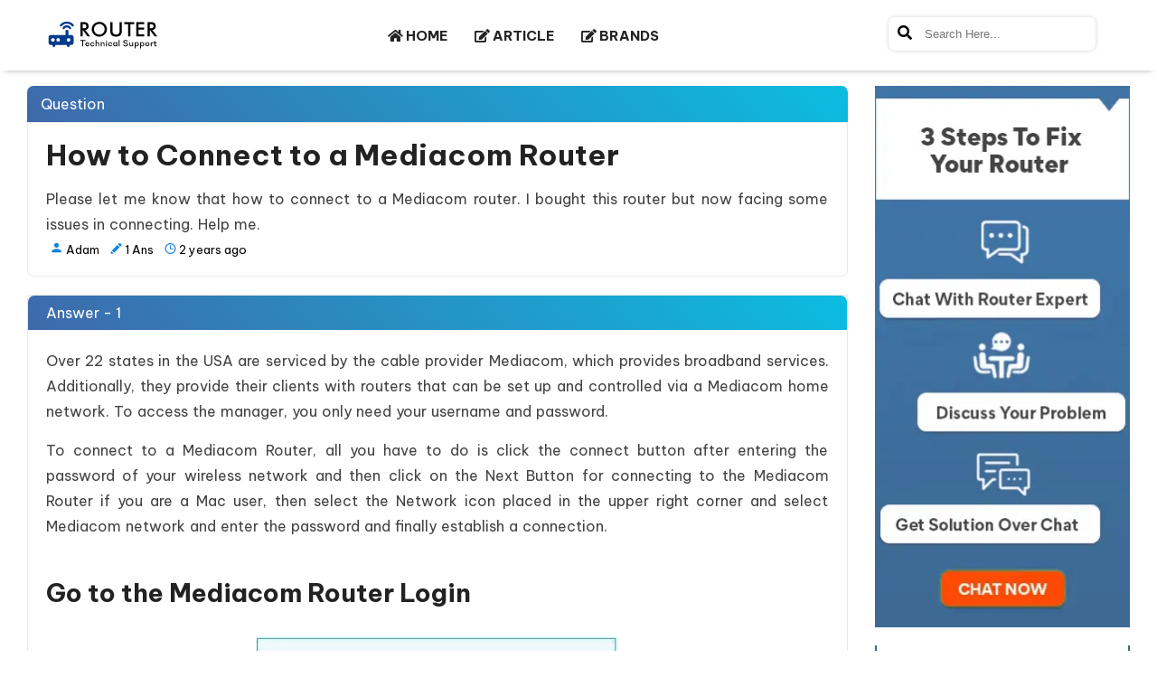

--- FILE ---
content_type: text/html; charset=UTF-8
request_url: https://www.routertechnicalsupport.com/how-to-connect-to-a-mediacom-router
body_size: 23068
content:
<!DOCTYPE html>
<html amp lang="en">
<head>
<meta charset="utf-8">
<meta name="viewport" content="width=device-width,initial-scale=1,minimum-scale=1">
<link rel="shortcut icon" href="https://www.routertechnicalsupport.com/public/images/fav.jpg">
<title>How to Connect to a Mediacom Router?</title>
<meta name="description" content="Please let me know that how to connect to a Mediacom router. I bought this router but now facing some issues in connecting. Help me....">
<meta name="keywords" content="Connect to a Mediacom Router" />
<link rel="canonical" href="https://www.routertechnicalsupport.com/how-to-connect-to-a-mediacom-router">
<link rel="amphtml" href="https://www.routertechnicalsupport.com/how-to-connect-to-a-mediacom-router">
<link rel="alternate" href="https://www.routertechnicalsupport.com/how-to-connect-to-a-mediacom-router" hreflang="en-us">
<meta name="google-site-verification" content="ABgfKH7s_44Zv-PI_71i6PEiPdSip82yoPsQhpat5cM">
<meta name="yandex-verification" content="7bc6bed9d88a793a">
<meta name="ROBOTS" content="INDEX, FOLLOW">
<META NAME="GOOGLEBOT" content="INDEX, FOLLOW">
<meta name="yahooSeeker" content="index, follow">
<meta name="msnbot" content="index, follow">
<meta property="og:locale" content="en_US">
<meta property="og:type" content="website">
<meta property="og:site_name" content="Router Technical Support">
<meta property="og:title" content="How to Connect to a Mediacom Router">
<meta property="og:description" content="Please let me know that how to connect to a Mediacom router. I bought this router but now facing some issues in connecting. Help me....">
<meta property="og:url" content="https://www.routertechnicalsupport.com/how-to-connect-to-a-mediacom-router">
<meta property="og:image" content="https://www.routertechnicalsupport.com/public/images/ogimg/router-common-problems.jpg">
<meta property="og:image:type" content="image/jpeg">
<meta property="og:image:alt" content="How to Connect to a Mediacom Router  | Router Technical Support">
<meta name="twitter:card" content="summary_large_image">
<meta name="twitter:site" content="@ForumRouter">
<meta name="twitter:creator" content="@ForumRouter">

<link rel="stylesheet" href="https://use.fontawesome.com/releases/v5.7.2/css/all.css">
<link href="https://fonts.googleapis.com/css2?family=Be+Vietnam+Pro:ital,wght@0,100;0,200;0,300;0,400;0,500;0,600;0,700;0,800;0,900;1,100;1,200;1,300;1,400;1,500;1,600;1,700;1,800;1,900&display=swap" rel="stylesheet">
<style amp-boilerplate>
 body{-webkit-animation:-amp-start 8s steps(1,end) 0s 1 normal both;-moz-animation:-amp-start 8s steps(1,end) 0s 1 normal both;-ms-animation:-amp-start 8s steps(1,end) 0s 1 normal both;animation:-amp-start 8s steps(1,end) 0s 1 normal both}@-webkit-keyframes -amp-start{from{visibility:hidden}to{visibility:visible}}@-moz-keyframes -amp-start{from{visibility:hidden}to{visibility:visible}}@-ms-keyframes -amp-start{from{visibility:hidden}to{visibility:visible}}@-o-keyframes -amp-start{from{visibility:hidden}to{visibility:visible}}@keyframes -amp-start{from{visibility:hidden}to{visibility:visible}}
</style>
<noscript>
 <style amp-boilerplate>
  body{-webkit-animation:none;-moz-animation:none;-ms-animation:none;animation:none}
 </style>
</noscript>
<style amp-custom>
@font-face { src: url("/public/fonts/Roboto/Roboto-Regular.ttf"); src: url("/public/fonts/Gabriela/Gabriela-Regular.ttf"); font-family: "Be Vietnam Pro",sans-serif; } * { margin: 0 auto; padding: 0; box-sizing: border-box } *, ::after, ::before { box-sizing: border-box } .container { max-width: 1250px; width: 100%; padding-left: 15px; padding-right: 15px; margin: auto } header { display: block } a, li, ul { list-style: none; text-decoration: none; margin: 0; padding: 0 } body { font-family:"Be Vietnam Pro",sans-serif; scroll-behavior: smooth } .clearfix { clear: both } .input-form { width: 100%; margin-bottom: 15px; border-radius: 5px; margin-top: 10px; padding: 10px; border: 1px solid #dcdcdc } .row { margin-right: -15px; margin-left: -15px; display: flex; flex-wrap: wrap } .ptb-60 { padding: 60px 0 } .pt-20 { padding-top: 20px } .pt-60 { padding-top: 60px } .mtb-40 { margin: 40px 0 } .mb-20 { margin-bottom: 20px } .mb-40 { margin-bottom: 40px } .mt-60 { margin-top: 60px } .fl { float: left } .fr { float: right } .col-10 { float: left; width: 8.333%; flex: 8.333%; padding: 15px } .col-20 { float: left; width: 20%; padding: 15px } .col-25 { float: left; width: 25%; padding: 15px } .col-50 { width: 50%; padding: 15px } .col-30 { width: 30%; float: left; padding: 15px } .col-33 { width: 33.3%; float: left; padding: 15px } .col-70 { width: 70%; float: left; padding: 15px } .col-75 { width: 75%; float: left; padding: 15px } .col-60 { width: 60%; float: left; padding: 15px } .col-68 { width: 68%; float: left; padding: 15px } .col-40 { width: 40%; float: left; padding: 15px } .col-32 { width: 32%; float: left; padding: 15px } .pt-40 { padding-top: 40px } .pb-40 { padding-bottom: 40px } .pt-30 { padding-top: 30px } .pb-30 { padding-bottom: 30px } .dte { font-size: 12px } @font-face { font-family: 'Material Icons'; font-style: normal; font-weight: 400; src: url(https://fonts.gstatic.com/s/materialicons/v48/flUhRq6tzZclQEJ-Vdg-IuiaDsNc.woff2) format('woff2') } .material-icons { font-family: 'Material Icons'; font-weight: 400; font-style: normal; font-size: 24px; line-height: 1; letter-spacing: normal; text-transform: none; display: inline-block; white-space: nowrap; word-wrap: normal; direction: ltr; -webkit-font-feature-settings: 'liga'; -webkit-font-smoothing: antialiased } .scrollToTop { color: #fff; font-size: 1.4em; box-shadow: var(--box-shadow-1); width: 40px; height: 40px; border-radius: 50%; border: none; background: linear-gradient(200deg, #ff1a1a, #000); z-index: 9999; bottom: 60px; right: 15px; position: fixed; line-height: 42px; text-align: center; cursor: pointer; padding-top: 4px; outline: 0 } 
   .content-right .ask_question_link { background: #3f69aa; text-align: center; padding: 10px; cursor: pointer; margin-bottom: 30px } 
   .content-right .ask_question_link a { font-size: 20px; color: #fff; margin-bottom: 20px } 
   .content-right .ask_question_link:hover { background-color: #bc2d21 } 
   .box { width: 60%; margin: 0 auto; background: rgba(255, 255, 255, .2); padding: 35px; border: 2px solid #fff; border-radius: 20px/50px; background-clip: padding-box; text-align: center } 
   .button { font-size: 1em; padding: 10px; color: #fff; border-radius: 20px/50px; text-decoration: none; cursor: pointer; transition: all .3s ease-out } 
   .overlay { position: fixed; top: 0; bottom: 0; left: 0; right: 0; background: rgba(0, 0, 0, .7); transition: opacity .5s; visibility: hidden; opacity: 0; z-index: 999; height: auto; border-radius: 10px } 
   .overlay:target { visibility: visible; opacity: 1 } 
   
.content-left { width: 75%; flex: 75% } .content-right { width: 25%; flex: 25% } 
.content-section { padding: 0px 0 20px; background-color: #fff; height: auto; padding-bottom: 0;} .content-inner {flex: 0 0 100%; max-width: 100%; margin-top:80px;} .content-left .content-left-block { background-color: #fff; padding: 15px; margin-bottom: 15px; border: 1px solid #e9e9e9; clear: both; position: relative } .content-left .content-left-block:last-child { margin-bottom: 0 } .question-nav { background-color: #fff; padding: 6px 15px; margin-bottom: 15px; border: 1px solid #e9e9e9 } .question-nav ul { margin: 0 } .question-nav ul li { display: inline-block; padding-right: 5px; font-size: 13px; letter-spacing: .4px } .question-nav ul li a { color: #bc2d21; cursor: pointer } .ques-des { font-size: 17px; line-height: 24px; word-spacing: 2px; text-align: justify } .answer-block-1, .answer-block-2, .answer-block-3, .answer-block-4 {border-radius:0 0 7px 7px; background-color: #fff; padding: 15px 20px; border: 1px solid #e9e9e9; margin-bottom: 20px } 
.answer-block-1 .col-100, .answer-block-2 .col-100 { max-width: 100%; flex: 100%; padding: 0 15px }
.question-sec h1 {color: #222;font-size: 32px;font-weight: 700;} 
.question-sec .ques-des {word-spacing: 1px;font-size: 16px;color: #000000BD;padding-top: 15px;text-align: justify;font-weight: 400;line-height: 1.79;}
.answer-block-1 .answer-detail-sec .col-100 .question-info{display: flex;justify-content: end;}
 .answer-detail-sec .col-50 { max-width: 50%; flex: 50%; padding: 0 15px } .answer-detail-sec .col-100 .question-info ul li { display: inline-block; font-size: 14px; padding: 5px 4px; color: #000 } .answer-detail-sec .col-100 .question-info ul li p { display: inline-block; font-size: 13px } .answer-detail-sec .col-100 .question-info ul li p a { color: #005ab1 } .share-reply-sec { float: right } .share-reply-sec .pop-btn { line-height: 1.2; margin-right: 8px; padding: 6px 10px; background: #3f69a9; border: none; outline: 0; border-radius: 5px; color: #fff } .share-reply-sec .answer-contact-btn { color: #fff; font-size: 16px } .share-reply-sec .answer-share-btn { padding: 6px 10px; font-size: 16px; border: 1px solid silver; color: #4a4c4c; margin-right: 9px; cursor: pointer } .share-reply-sec .answer-share-btn span { font-size: 18px } .share-reply-sec .answer-reply-btn { background-color: #A33100; color: #fff; padding: 6px 14px; font-size: 16px; cursor: pointer } .answer-block-2 { margin-bottom: 20px; padding: 0 } .answer-block-2 .answer-detail-sec {border-radius:7px 7px 0 0; padding: 5px 20px; background: linear-gradient(45deg, #3f69aa, #0bbde1); color: #fff } .answer-block-2 .answer-by { width: 50%; flex: 50%; padding: 4px 15px } .answer-block-2 .post-by-sec ul { margin-bottom: 0 } .answer-block-2 .post-by-sec ul li { display: inline-block } .answer-block-2 .post-by-sec ul li h2 { font-size: 16px } .answer-block-2 .post-by-sec ul li a { color: #fff; margin-left: 20px; font-size: 14px } .answer-block-2 .post-by-sec ul li amp-img { width: 40px; height: 40px; border-radius: 50%; margin-right: 15px; vertical-align: middle } .answer-time { text-align: right; width: 50%; flex: 50%; padding: 0 15px } .post-time-sec { font-size: 14px; margin-top: 5px;margin-bottom: 5px} .answer-block-2 .answer-sec {border-radius:0 0 7px 7px; padding: 20px; background-color: #fff }
.answer-block-2 .answer-sec .answer h2, .answer-block-2 .answer-sec .answer h3, .answer-block-2 .answer-sec .answer h4, .answer-block-2 .answer-sec .answer h5 {text-align: left;color: #222;padding: 15px 0px;padding-top: 20px;font-weight: 700;line-height: 1.79;}
.answer-block-2 .answer-sec .answer h2 {font-size: 28px;}
.answer-block-2 .answer-sec .answer h3 { font-size: 22px} 
.answer-block-2 .answer-sec .answer h4 { font-size: 20px;}
.answer-block-2 .answer-sec .answer h5 { font-size: 18px;}
.answer-block-2 .answer-sec .answer h6 { font-size: 16px;}
.answer-block-2 .answer-sec .answer p {margin-bottom:15px;word-spacing: 1px;font-size: 16px;color: #000000BD;text-align: justify;font-weight: 400;line-height:28px;}
.answer-block-2 .answer-sec .answer amp-img { margin: 8px auto 0; display: block; max-width: 492px }
.answer-block-2 .answer-sec .answer h5 { display: block; background: #ddd; padding: 15px; border-left: 5px solid red; margin: 2em auto; font-size: 90%; color: #000000; text-align: justify; line-height: 28px; font-weight: normal; } .answer-block-2 .answer-sec .answer h5 a { color: red; }
.answer-block-2 .answer-sec .answer ul, .answer-block-2 .answer-sec .answer ol {padding-left:15px;padding-top:10px;text-align:justify;}
.answer-block-2 .answer-sec .answer ul li, .answer-block-2 .answer-sec .answer ol li {list-style: disc;font-size: 15px;color: #000000BD;text-align: justify;font-weight: 400;line-height:30px;} 
.answer-block-2 .answer-sec .answer ol li {list-style-type: decimal;} .answer-sec .col-50 { max-width: 50%; flex: 50%; padding: 0 15px } .social-link-sec { margin-top: 0px; margin-bottom: 0px } .social-link-sec ul { list-style-type: none } .social-link-sec ul li { display: inline-block; width: 40px; padding: 10px } .social-link-sec ul li a { display: block; text-align: center } .social-link-sec ul li.share-icn span{ color: #333; } .social-link-sec ul li a amp-img { margin-bottom: -5px } .social-link-sec ul li a span { color: #fff; padding-left: 0px; font-size: 18px } .fb-icn { background-color: #3b5998; border-right: 3px solid #fff } .twitter-icn { background-color: #00aced; border-right: 3px solid #fff } .answer-sec .col-50 .ans-like-sec { margin-top: 20px; text-align: right } .answer-sec .col-50 .ans-like-sec .ans-like { border: 1px solid silver; display: inline-block; padding: 7px 10px } .ans-like-sec .ans-like ul { margin: 0 } .ans-like-sec .ans-like ul li { display: inline-block; padding: 0 5px } .ans-like-sec .ans-like ul li p { font-size: 17px; margin: 0 } .ans-like-sec{ text-align: right; } .ans-like-sec .ans-like{ display: inline-block; border: 1px solid #ccc; padding: 6px } .ans-like-sec label { background-color: #A33100; color: #fff; padding: 10px 30px; font-size: 15px; margin-left: 14px; cursor: pointer; display: inline-block; margin-bottom: .5rem } .ans-like-sec .ans-like ul li a { border-right: 1px solid silver; padding-right: 10px } .likeicon { position: relative } .answer-block-3 .post-sec h4 { font-size: 20px; line-height: 24px; color: #3f69aa; font-weight: 700; margin-bottom: 15px } 
.answer-block-3 form { margin-bottom: 15px } .answer-block-3 form textarea { width: 100%; height: 100px; padding: 10px 15px; font-size: 100%; margin: 0; overflow: auto; vertical-align: top; margin-bottom: 20px } 
.answer-block-3 form .post-btn { border-radius: 0; color: #fff; background-color: #A33100; border: none; cursor: pointer; font-size: 15px; padding: 8px 25px } .related-question { background-color: #fff; margin: 20px 0;border-radius:7px;box-shadow: 0px 1px 3px 1px #e9e9e9;} .related-question h4 {background: linear-gradient(45deg, #3f69aa, #0bbde1);color: #fff;font-size: 16px;text-transform: uppercase;padding: 10px 20px;word-spacing: 2px;letter-spacing: .5px;border-radius: 7px 7px 0 0;} .related-question .qst-list { flex: 0 0 100%; max-width: 100%; padding: 15px } .related-question .qst-list ul li { list-style-type: none } .related-question .qst-list ul li a { color: #3f69aa; display: block; padding: 10px 0; transition: all .2s ease-in-out; transition: all .5s } .related-question .qst-list ul li a:hover { padding-left: 7px; font-weight: 700; transition: all .5s } footer { background-color: #3f69aa; color: #fff; padding: 40px 0; height: auto; display: block;} .footer-section { height: auto; min-height: 0 } footer .headline { background-color: #fff; width: 50px; height: 2px; margin-bottom: 26px; margin-left: 0 } footer .col-25 { flex: 0 0 25%; max-width: 25% } footer .abt-inner p { font-size: 14px; word-spacing: 2px; line-height: 23px; text-align: justify } 
footer h2 {font-size: 24px;}
footer .review-inner .item .media { display: flex; align-items: flex-start; } 
footer .review-inner .item .media amp-img { margin-right: 16px; } 
footer .review-inner .item .media .media-body h3{display: block;font-size: 14px;padding-bottom: 0px;margin: 0px;}
footer .review-inner .item .media .media-body h4{display: block;font-size: 16px;font-weight: 700;margin: 5px 0px;}
footer .review-sec .amp-carousel-button { top: 80%; background-color: #152f58; outline: 0; height: 20px; width: 20px; z-index: 0; } 
footer .review-inner .item p {font-size: 14px;word-spacing: 2px;line-height: 19px;text-align: justify;padding: 10px;margin: 0px;} 
footer .review-inner .item i.by { color: #999; margin-top: 20px; position: absolute; font-size: 14px } 
footer .new-ltr-inner .form-group { margin-bottom: 1rem } footer .new-ltr-inner .form-group input { height: 44px; color: #222; outline: 0; font-size: 14px; border: 0; border-radius: 0; display: block; width: 100%; padding: .375rem .75rem; line-height: 1.5; background-color: #fff; background-clip: padding-box; transition: border-color .15s ease-in-out, box-shadow .15s ease-in-out } footer .new-ltr-inner form button { width: 100%; padding: 12px 0; border-radius: 0; text-transform: uppercase; font-size: 15px; border: 0; background-color: #bc2d21; transition: .5s; color: #fff; letter-spacing: .5px } footer .new-ltr-inner form button:hover { background-color: #333; color: #fff; transition: .5s } footer .usefull-links ul { list-style-type: none } footer .usefull-links ul li { list-style: none } footer .usefull-links ul li a { border-bottom: 1px #fff dotted; display: block; font-size: 14px; word-spacing: 2px; color: #fff; margin: 10px 0; padding-bottom: 10px; transition: .5s } footer .usefull-links ul li a:hover { color: #ff6c2c; transition: .5s } .copyright-section { background-color: #0a5296; height: 60px } .copyright-section .inner-copyright { width: 100%; flex: 100% } .copyright-section .inner-copyright .copy-left { width: 30%; flex: 30%; padding: 0 15px } .copyright-section .inner-copyright .copy-right { width: 70%; flex: 70%; padding: 0 15px } .copyright-section .inner-copyright .col-50 .social-links { margin-top: 15px } .copyright-section .inner-copyright .col-50 .social-links ul { margin: 0 } .copyright-section .inner-copyright .col-50 .social-links ul li { display: inline-block; padding: 0 3px } .copyright-section .inner-copyright .col-50 .social-links ul li a { color: #fff; height: 30px; width: 30px; display: block; text-align: center; line-height: 40px; position: relative } .soclinksico1 { background-color: #3b5998 } .soclinksico2 { background-color: #1dcaff } .soclinksico3 { background: #fff } .copyright p { margin-top: 25px; float: right; color: #fff } .copyright p a { color: #fff; transition: .5s } .copyright p a:hover { color: #ff6c2c; transition: .5s } .bcnumber { background: #000; text-align: center; position: fixed; top: 0; z-index: 99999999999; width: 100% } .bcnumber p { color: #fff; font-size: 24px; padding: 5px } .blink { animation: blink 1.5s linear infinite; font-weight: 700; letter-spacing: .6px } @-webkit-keyframes blink { 0% { opacity: 1 } 50% { opacity: 1 } 50.01% { opacity: 0 } 100% { opacity: 0 } } .bctel { font-size: 32px; font-weight: 700; padding: 0 5px } .bcnumdesk amp-img { margin-bottom: -8px } .star-img1, .star-img2 { border: 1px solid #b9b9b9; background: #fff; margin-bottom: 30px; width: 100% } .star-img1 amp-img { width: 100%; max-width: 163px; display: block; margin: 20px auto } .star-img2 amp-img { width: 100%; max-width: 196px; display: block; margin: 20px auto } 
 
  .content-right .right-block-sec {margin-bottom: 20px; height: auto ;box-shadow: 0 1px 2px #c9cccd;border-radius:0 0 7px 7px;} 
  .content-right .right-block-sec h4 {border-left:2px solid #3d6a96;border-right:2px solid #3d6a96; background-color: #fff; color: #3d6a96; font-size: 20px; /* text-transform: uppercase;*/ padding: 15px 12px; word-spacing: 2px; letter-spacing: .5px } 
  .content-right .right-block-sec .right-side-block { background-color: #fff; border: 1px solid #e9e9e9; padding: 10px 15px } 
  .right-point-sec {border-radius:0 0 7px 7px; background: #fff;} 
  .right-block-sec .point-block { border-top: 1px solid #b9b9b9; padding: 10px 15px } 
  .right-block-sec .point-block a { display: inline-block; font-size: 14px;font-weight:500;color:#4a4c4c; line-height: 22px; } 
  .right-block-sec .point-block a:hover { color: #3f69aa; } 
  .right-block-sec .point-block a span.re_que_date {font-family:system-ui;display:block;font-size:12px;color:#333;padding-top:7px;} 
  .right-block-sec .point-block a:hover span.re_que_date { color: #3f69aa; }
.right-block-sec .point-block ul{display:flex;justify-content:space-between;}
  .right-block-sec .point-block ul li{font-size: 14px;font-weight: 500;color: #4a4c4c;line-height: 22px;}
   /* Search Form Start Here */ .search-form{margin-bottom: 35px;} 
.search-form .input-group input{width: 80%;height: 45px;float: left;padding: 0px 15px;border-top-left-radius: 5px;border-bottom-left-radius: 5px;} .search-form .input-group button{width: 20%;height: 45px;padding: 0px 15px;background: #3f69ab;font-size: 18px;letter-spacing: 1px;color: #fff;border: 1px solid #3f69ab;transition: all 0.5s ease-in-out;border-top-right-radius: 5px;border-bottom-right-radius: 5px;} .search-form .input-group button:hover{cursor:pointer;background-color:#555;border:1px solid #555;transition:all 0.5s ease-in-out;} /* Search Form End Here */ .fix_you_printer{margin: 20px 10px;width: calc(100% - 20px);box-shadow: 0px 1px 3px 3px #6a6a6a;} .fix_you_printer amp-img{;max-width: 100%;display: block;margin:20px auto 0px;} /* testimonial-section start here */ .testimonial-section{width: calc(100% - 4px);text-align: center;margin: 30px 2px;box-shadow: 0px 0px 3px 1px #6a6a6a;} .testimonial-section h4{background: #fff;padding: 15px 0px 0px;color: #072035;font-size: 24px;} .testimonial-section amp-carousel{max-width: 100%;height: 270px;border-radius: 5px;background-color: #fff;text-align: center;opacity: 1;transform: translate3d(0px, 0px, 0px) scale3d(1, 1, 1) rotateX(0deg) rotateY(0deg) rotateZ(0deg) skew(0deg, 0deg);transform-style: preserve-3d;} .testimonial-section amp-carousel .item .review-sec{padding: 25px 10px;} .testimonial-section amp-carousel .item .review-sec .review-content .user-img{width: 60px;height: 60px;margin: 0px auto 20px;border: 2px solid #092136;border-radius: 50%;object-fit: cover} .testimonial-section amp-carousel .item .review-sec .review-content .user-name{color: #256449;font-size: 18px;padding-bottom: 10px;} .testimonial-section amp-carousel .item .review-sec .review-content .user-review{margin-top: 8px;margin-bottom: 20px;font-size: 15px;line-height: 26px;text-align: center;} .testimonial-section .amp-carousel-button{width: 25px;height: 25px;border-radius: 45px;background-color: #00966d7a;top: calc(50% - 22px); display: none;transition: all 1s ease-in-out;} .testimonial-section:hover .amp-carousel-button{background-color: #2b9569;display: block;transition: all 1s ease-in-out;cursor: pointer;} /* testimonial-section end here */ 

.other_footer .abt-inner p{color:#383838;padding:15px 0;}
.other_footer{background: linear-gradient(74deg, #dfebff, #c9f6ff);color:#000;padding: 40px 0;height: auto;}
.other_footer .abt-inner form .form-group{width:100%;display:flex;}
.other_footer .abt-inner form .form-group input{width:100%;padding: 15px;border: none;box-shadow: 0 0 3px #000;border-radius: 5px 0 0 5px;}
.other_footer .abt-inner form button{border:none;background: #3f69aa;color: #fff;box-shadow: 0 0 3px #000;padding:0 15px;}
.other_footer .usefull-links ul li a{color:#383838;}
.other_footer .latest_blog ul li a{font-weight:600;}
.other_footer .usefull-links h2{padding-bottom:15px;color: #3f69aa;}
.other_footer .page_links{padding:0 0 0 80px;}
.singupemailerror,.singupemailmsg{padding:1px 10px;margin-bottom:5px;margin-top:10px;border-radius:5px;}

/* Chat Box Start Here */
.chat_box_modal{color: #0b905e;border-radius: 4px;background: #fff;z-index: 9999;bottom: 120px;right: 5px;
position: fixed;text-align: center;cursor: pointer;padding: 13px 13px 5px;box-shadow: 0 1px 8px 2px rgba(0,0,0,.12);display: none;}
.chat_box_modal span{display: block;font-size: 15px;font-weight: bold;line-height: 20px;text-shadow: 1px 1px 3px #d9caca;position: relative;
padding-top: 5px;}
.chat_box_modal amp-img{margin-top: 7px;}
.chat_box_modal i{position: absolute;top: 4px;right: 4px;color:#f00;font-size: 12px;}
/* Chat Box End Here */

   .content-left .answer-head-detail{padding: 5px 30px;background: linear-gradient(45deg, #3f69aa, #0bbde1);color: #fff;border-radius:7px 7px 0 0;}
   .content-left .answer-head-detail .col-50{padding:5px 0px;}
   
   .answer-block-2 .answer-sec .answer .author_dtl{display: flex;justify-content: end;margin-top:15px;}
   .answer-block-2 .answer-sec .answer .author_dtl ul{display: flex;list-style: none;font-weight: 700;list-style:none;}
   .answer-block-2 .answer-sec .answer .author_dtl ul li{font-size: 13px;list-style: none;display:flex;font-family:system-ui;font-style:italic;}

   /* relater question start here */
   .related-blog{background-color: #fff;margin: 20px 0;box-shadow: 0px 1px 3px 1px #e9e9e9;border-radius:7px;}
   .related-blog .blog-list{flex:0 0 100%;max-width:100%;padding:15px;}
   .related-blog .blog-list .col-50{padding:0 15px;}
   .related-blog .blog-list .col-50 amp-img{border-radius:7px;box-shadow:0px 8px 16px -8px rgba(0,0,0,0.30),0px 13px 27px -5px rgba(50,50,93,0.25);}
   .related-blog .blog-list a{text-decoration: none;line-height: 23px;margin-bottom: 10px;color: #3f69aa;font-size:14px;font-weight: 500;}
   .related-blog h4{background: linear-gradient(45deg, #3f69aa, #0bbde1);color: #fff;font-size: 16px;text-transform: uppercase;padding: 10px 20px;word-spacing: 2px;letter-spacing: .5px;border-radius: 7px 7px 0 0;}
   .related-blog .blog-list span{font-size:13px;font-style:italic;}
   /* relater question end here */

@media(min-width:992px){ .mobile-btn{display: none;} 
.mobile-logo{display: none;} 
header{width:100%;height:auto;padding:14px 0; background-color:#fff;position:fixed;top:0px;z-index: 999;box-shadow: 0 6px 6px -6px #ababab;}
header .logo{width:15%;float:left;padding:5px 0 0;display:flex;justify-content:center}
header .navigation{width:60%;float:left;display:flex;justify-content:center}
header .login{width:25%;float:right;display:flex;align-items:center}
.login .search_dtl{margin-top:4px;padding:6px 6px 6px 15px;border-radius:10px;outline:0;border:1px solid #e9e9e9;box-shadow:0 0 5px #e9e9e9}
.login .search_dtl input,.phone-navigation .search_dtl input{border:none;height:25px;width:auto;padding:6px 10px}
.login .search_dtl input:focus-visible{outline:0;border:none}
.login .search_dtl{padding:6px 10px;border-radius:8px;outline:0;border:1px solid #e9e9e9;box-shadow:0 0 5px #e9e9e9}
.login .search_dtl input:focus-visible{outline:0;border:none}
header .navigation>ul{list-style-type: none;padding:0px;float:right;} 
header .navigation>ul>li{display: inline-block;padding:8px 0px;border-bottom: 3px solid #fff;transition:all 0.5s ease-in-out;margin: 0px 8px;}
header .navigation>ul>li>a{display:block;color:#232323;font-size:15px;font-weight:700;padding:8px 5px 4px;transition:all 0.5s ease-in-out;} 
header .navigation>ul>li>a i.nav-first-icon{font-size: 14px;padding-right: 3px;} 
header .navigation>ul>li:hover{padding:8px 0px;transition:all 0.5s ease-in-out;border-bottom: 3px solid #3f69aa;} 
header .navigation>ul>li:hover a{color:#3f69aa;transition:all 0.5s ease-in-out;} 
/* header .navigation>ul:first-child>li:last-child{color:#fff;background:#3f69aa;padding:8px 6px;border-bottom: 3px solid #3f69aa;} 
header .navigation>ul:first-child>li:last-child a{color:#fff;} 
header .navigation>ul:first-child>li:last-child:hover{background-color: #555;border-bottom:3px solid #555;} */
 /*.arrow-down {position: relative;}*/ header .navigation>ul>li .dropdown {position: absolute;background: #fff;box-shadow: 0 2px 7px rgba(0,0,0,.15);transform: translateY(30px);transition: all .3s;opacity: 0;visibility: hidden;width:202px;top: 60px;padding:0px;border-bottom-right-radius: 4px;border-bottom-left-radius: 4px;z-index: 9;height: 387px;overflow: auto;} header .navigation>ul>li .dropdown li{display: block;color: #fff;padding:12px 15px;border-bottom: 1px solid rgba(0,0,0,.04);} header .navigation>ul>li .dropdown li a{color: #333;font-size: 13px;} header .navigation>ul>li .dropdown li a span{background:#ed7c22;padding:2px 5px 2px 4px;text-align:center;font-size: 11px;color: #fff;float: right;border-radius: 3px;margin-top: 1px;} header .navigation>ul>li:hover .dropdown {transform: translateY(0);opacity: 1;visibility: visible;} header .navigation>ul>li .dropdown li:hover{background-color:#3f69aa;cursor: pointer;color: #fff;} header .navigation>ul>li .dropdown li:hover a{color: #fff;} .navigation .services-me{position: absolute;background: #fff;box-shadow: 0 2px 7px rgba(0,0,0,.15);transform: translateY(30px);transition: all .3s;opacity: 0;visibility: hidden;width:180px;top: 45px;padding:0px;border-bottom-right-radius: 4px;border-bottom-left-radius: 4px;} .navigation ul li .services-me li{display: block;color: #333;padding:12px 15px;border-bottom: 1px solid rgba(0,0,0,.04);} .navigation ul li .services-me li a{color: #333;font-size: 13px;} .navigation ul li:hover .services-me{transform: translateY(0);opacity: 1;visibility: visible;} .navigation .services-me li:hover{background-color:#3f69aa;cursor: pointer;color: #fff;} .navigation .services-me li:hover a{color: #fff;} }
 @media(max-width:1200px){.bcnumber p{font-size:21px}.chk:checked~.call-details{transform:translateX(76%)}.content-right h2{padding:15px 10px;font-size:16px}}
 @media(max-width:1024px){.bctel{font-size:32px}.chk:checked~.call-details{transform:translateX(73%)}} 
 @media(max-width:991px){.content-section{margin-top: 0px;}header{display:none}.mobile-btn{position:absolute;right:10px;top:10px;padding:3px 6px;display:block;border-radius:5px;cursor:pointer;background:no-repeat;border:none}.mobile-logo{background:#3f69aa;height:50px;border-bottom:1px solid #bbb;display:block}amp-sidebar[side]{width:260px}.phone-navigation{padding:0;background:#3f69aa}.phone-navigation ul li a{display:block;text-transform:uppercase;color:#fff;padding:10px 20px;font-size:14px}.phone-navigation ul li .service-dropdown{height:0;overflow:hidden}.phone-navigation ul li:hover .service-dropdown{overflow:auto;width:100%;height:auto}.phone-navigation ul li:hover .service-dropdown li a{font-size:12px}.phone-logo{padding:8px}.phone-logo amp-img{width:174px;height:50px;display:block}.mobile-logo amp-img{margin-left:10px;margin-top:10px}.phone-navigation ul li{padding:0;border-bottom:1px solid #fff}.phone-navigation ul li:hover{background-color:#3f69aa}.amp-close-image{position:absolute;top:10px;right:20px;z-index:9}.bar-1,.bar-2,.bar-3{height:3px;width:23px;background:#fff;display:block;margin-bottom:5px}.bar-1{margin-top:2px}.bar-3{width:16px;margin-left:0}.tel-num{text-align:center;margin-bottom:10px}.tel-num .search input{width:70%;border-right:0px;background:0 0;color:#000;border-color:#fff;border-radius:50px 0 0 50px;margin-right:-6px;padding:12.5px 12px}.tel-num .input-form{margin-bottom:15px;margin-top:10px;border:1px solid #dcdcdc}.tel-num .search input::placeholder{color:#fff}.search span{border-color:#fff;border-radius:0 50px 50px 0;padding:12px;padding-top:10px;border:1px solid #fff;border-left:none}.search span button{color:#fff;border:none;background:0 0;padding-top:30px}.search span button .material-icons{font-size:24px;vertical-align:middle;margin-top:-5px}.content-left{width:100%;flex:100%}.content-right{width:100%;flex:100%}.popup{width:80%;margin:30px auto}footer .col-25{flex:0 0 50%;max-width:50%}amp-carousel{height:200px}footer .review-sec .amp-carousel-button{top:65%}.bcnumber p{font-size:15px}.bctel{font-size:23px}.chk:checked~.call-details{transform:translateX(70%)}.content-right h2{padding:15px 10px;font-size:16px}.social-link-sec ul li{width:150px}}
 @media(min-width:768px){.bcnummob{display:none}}
 @media(max-width:768px){.chk:checked~.call-details{transform:translateX(55%)}.related-blog .blog-list .col-50{max-width: 100%;flex: 100%;padding:0;}}
 @media screen and (max-width:767px){.banner-sec{height:220px}.banner-text h1{font-size:24px}.pop_inner .popup_left{display:none}.pop_inner .popup_right{width:100%}.box{width:70%}.popup{width:95%;margin:30px auto}.pop_inner .popup_right{width:100%}.copyright-section{height:auto}.copyright-section .inner-copyright .copy-left{width:100%;flex:100%;text-align:center}.copyright-section .inner-copyright .copy-right{width:100%;flex:100%;text-align:center}.copyright-section .inner-copyright .copy-right p{text-align:center;margin-top:10px;margin-bottom:10px;float:none}.bcnumdesk{display:none}.blink{font-size:15px;font-weight:400}.bcnumber p{font-size:16px;padding:5px 5px 0;text-align:center}.bcnumber .bctxt{padding-top:0;padding-bottom:5px}.call-details{max-width:100%;width:90%;height:auto;padding:20px 10px}.call-txt-sec{width:100%;height:auto}.call-txt-sec h2{font-size:24px;padding-bottom:5px;line-height:30px}.call-txt-sec p{font-size:15px;line-height:35px}.chk:checked~.call-details{transform:translateX(55%)}.transf-arrow{top:135px;top:135px;width:30px;height:30px;left:-20px;font-size:28px}.transf-arrow amp-img{width:15px;height:15px}.content-left .content-left-block .c-question{max-width:100%;flex:100%}.content-left .content-left-block .c-image{display:none}.content-left .content-left-block .c-answer{display:none}.content-left .content-left-block .c-problem{display:none}.content-left .mobile-view-user{display:block;padding:10px 15px 0;max-width:100%;flex:100%}.content-left .mobile-view-user ul li{display:inline-block;font-size:12px;padding-right:8px}.content-left .mobile-view-user ul li p{display:inline-block}.content-left .mobile-view-user .mob-ico amp-img{margin-right:3px}.content-left .mobile-view-user ul li p a{color:#bc2d21}.content-left .mobile-view-user .rfviews{display:none}.content-left .mobile-view-user .mob-ico a{color:#bc2d21}.answer h2,.answer h3,.answer h4,.answer h5{line-height:28px}
.answer-block-1 .answer-detail-sec .col-50{max-width:100%;flex:100%}.answer-block-1 .answer-detail-sec .col-100 .question-info ul li{font-size:11px;padding:0 2px}.answer-block-1 .answer-detail-sec .col-100 .question-info ul li p{font-size:12px}.answer-block-1 .share-reply-sec{margin-top:10px}.answer-block-1 .share-reply-sec .pop-btn{padding:6px}.answer-block-1 .share-reply-sec .answer-contact-btn{font-size:13px}.answer-block-1 .share-reply-sec .answer-share-btn{padding:6px 3px;font-size:13px}.answer-block-1 .share-reply-sec .answer-reply-btn{padding:6px;font-size:13px}.answer-sec .col-50 .ans-like-sec{text-align:left}.answer-block-2 .answer-sec .social-link-sec{max-width:100%;flex:100%}.answer-block-2 .answer-sec .ans-like-reply-sec{max-width:100%;flex:100%}
} 

.tags-sec {padding: 15px;background: #fff;margin-bottom: 20px;border: 1px solid #dfdfdf;border-radius: 2px;}
.tags-sec p{border-bottom: 1px solid #d1d8e6;padding-bottom: 15px;margin-bottom: 10px;font-weight: bold;font-size: 22px;}
.tags-sec ul li {display: inline-block;margin-top: 10px;padding: 8px;color: #333;background: #e4eaf7;
   border-radius: 3px;font-size: 14px;position: relative;margin-left: 8px;}
.tags-sec ul li:first-child{margin-left: 0px;}
.tags-sec ul li:hover{background: #00a960;color: #ffffff;cursor: pointer;}

@media screen and (max-width:576px){
            footer .col-40,footer .col-30{width:100%;}
        .other_footer .page_links{padding-left:0;}
        .scrollToTop{bottom:85px} .popup_social_link a{font-size:13px} .pop_up_form .pop_sign_input{width:95%} .pop_up_form h3{font-size:14px;color:#00a4e3} .pop_up_form .pop_log_input{width:100%} .pop_up_form .pop_sign_input{padding:0} .pop_up_form .popup_log_btn{padding:5px 20px} .pop_up_form .popup_sign_btn{padding:5px 20px} .pop_up_form .pop_sign_input input{height:calc(2.25rem + 2px)} p.pop_login_disc,p.pop_signup_disc{line-height:21px;font-size:12px} .pop_up_form .check_box input{width:15px} .pop_up_form .check_box label{padding-top:5px} .popup{width:80%;margin:30px auto} .answer h2,.answer h3,.answer h4,.answer h5{line-height:24px} .content-section{padding-top:0;background-color: #fff;}
.answer-block-2 .answer-detail-sec{max-width:100%;flex:100%} .answer-block-2 .answer-detail-sec .answer-by{max-width:50%;flex:50%} .answer-time{text-align:left;margin-bottom:10px} 
.answer-block-2 .answer-sec .answer h2{font-size: 21px;text-align: left;line-height: 1.6;padding:0;margin-bottom:15px;} 
.answer-block-2 .answer-sec .answer h3{font-size: 22px;text-align: left;line-height: 1.6;}
.answer-block-2 .answer-sec .answer p{font-size: 15px;line-height: 1.6;}
.answer-block-2 .answer-sec .answer ul li, .answer-block-2 .answer-sec .answer ol li {font-size: 14px;line-height: 1.6;} 
.answer-block-2 .answer-sec .answer h4{text-align: left;line-height: 1.6;} .answer-block-2 .answer-sec .answer amp-img{max-width:100%} .answer-block-3 .post-sec h4{font-size:16px} .related-question h4{font-size:20px} footer .col-25{flex:0 0 100%;max-width:100%} amp-carousel{height:200px} footer .review-sec .amp-carousel-button{top:65%}

 /* Mohd Wasim */ .question-nav{display: none;} .fix_you_printer, .testimonial-section, .fix_you_printer amp-img{display: none;}
.question-sec h1{text-align: left;line-height: 1.2;font-size:21px;margin-top:10px;}
.question-sec .ques-des{font-size: 15px;line-height: 1.6;}
.answer-block-1 .answer-detail-sec .col-100 .question-info{margin-top:10px;}
.content-left, .content-right{padding: 15px 0px;} .answer-block-1{background-color:#fff;padding:0px 15px 15px;border: none;margin-bottom: 15px;box-shadow: 0px 1px 3px 1px #e9e9e9;} .answer-block-2{background-color:#fff;padding:0px 0px 20px;border:none;box-shadow: 0px 1px 3px 1px #e9e9e9;} .answer-block-2 .answer-sec .answer{padding: 0px 15px;} .answer-block-2 .answer-sec .answer .social-link-sec {width: auto;padding: 10px;} .answer-block-2 .answer-sec .answer .social-link-sec .twitter-icn ul li{width: auto;padding: 10px;} .answer-block-1 .col-100, .answer-block-2 .col-100{max-width:100%;flex:100%;padding:0px 15px;} .answer-block-2 .answer-by, .answer-block-2 .answer-time{width: 50%;flex: 50%;} .answer-block-2 .post-by-sec ul li:last-child amp-img{display: none;} .answer-block-2 .post-by-sec ul li h2 {font-size: 14px;padding-bottom: 0px;line-height: 30px;} .post-time-sec{margin-top: 5px;text-align: right;} .row_none_phone{display: contents;} .answer-block-2 .answer-sec .social-link-sec{width: 30%;margin-bottom: 0px;margin-top: 0px;padding-bottom: 0px;padding: 15px;} .answer-block-2 .answer-sec .col-60{width: 70%;padding: 15px;text-align: right;} .social-link-sec ul li{width: 32px;border-right: none;padding:5px 7px;} .social-link-sec ul li.share-icn{display: inline-block;} .social-link-sec ul li.share-icn span{color: #333;font-size: 20px;} .answer-block-2 .social-link-sec ul li a span{padding-left: 0px;} .answer-block-2 .answer-sec{background-color:#fff;padding:0px 0px 20px;margin-top:10px;} .answer-block-2 .post-by-sec ul li a{margin-left: 0px;} .answer-block-1 .answer-detail-sec .col-50{max-width:100%;flex:100%;padding: 0px 15px;} .answer-block-1 .answer-detail-sec .col-100 .question-info ul li{font-size:11px;padding:0 2px} .answer-block-1 .answer-detail-sec .col-100 .question-info ul li p{font-size:12px} .answer-block-1 .share-reply-sec{margin-top:10px;float:left;width: 100%;display: inline-block;} .answer-block-1 .share-reply-sec .pop-btn{padding:6px} .answer-block-1 .share-reply-sec .answer-contact-btn{font-size:13px} .answer-block-1 .share-reply-sec .answer-share-btn{padding:5px 3px;font-size:13px} .answer-block-1 .share-reply-sec .answer-reply-btn{padding:6px;font-size:13px} .answer-detail-sec .share-reply-sec button {padding: 7px 10px;} .answer-detail-sec .share-reply-sec a {float: right;line-height: 14px;margin-right: 0px;} .answer-detail-sec .share-reply-sec label{float: right;margin-right: 10px;padding: 7px 14px;} .related-question .qst-list{padding:10px 15px;} .related-question .qst-list ul li{border-bottom: 1px solid #ccc;} .related-question .qst-list ul li:last-child{border-bottom: none;} .related-question .qst-list ul li a {padding-bottom:10px;padding:13px 0px;text-align: left;} .answer-block-2 .answer-sec .col-60 .ans-like-sec{display: inline-block;} .answer-block-2 .answer-sec .col-60 .ans-like-sec .ans-like{border: 1px solid silver;display: inline-block;padding: 4px 10px;} .ans-like-sec label{margin: 0px 4px;padding: 7px 13px;font-size: 15px;} .search-form, .right-point-sec{padding: 15px;} 
.content-right .ask_question_link, .star-img1, .star-img2{width: calc(100% - 30px);} .right-block-sec .point-block{padding: 10px 0px;} /* Mohd Wasim */ 
.chat_box_modal{display: block;}

.related-blog .blog-list{padding:5px 15px;}
.related-blog .blog-list .col-50 .row{margin:0;}
.related-blog .blog-list .col-50 .row .col-40,.related-blog .blog-list .col-50 .row .col-60{padding:10px;}
.related-blog .blog-list a{line-height:20px;margin-bottom:0px;font-size:14px;}

.content-inner{margin-top:0px;}
.content-left, .content-right{padding:15px;}
.login .search_dtl{padding:5px 20px;}
.login .search_dtl i{color:#fff;margin-right:5px;}
.login .search_dtl input{width:195px;padding: 7px 10px;border-radius: 5px;outline: none;border: none;}
footer .col-40,footer .col-30{width:100%;}
.other_footer .page_links{padding-left:0;}
} 
@media screen and (max-width:480px){.answer-block-2 .answer-sec .col-50{max-width:100%;flex:100%}.answer-block-2 .social-link-sec ul li a span{font-size:14px}.answer-block-2 .answer-sec .col-50 .ans-like-sec{margin-top:0;text-align:left}}.lbl-close{position:absolute;right:0;background:#d81313;color:#fff;padding:3px;cursor:pointer;border-radius:50%;height:15px;width:15px;text-align:center}.arrow-down{position:relative}.arrow-down:after{content:'';background-size:12px 12px;height:12px;position:absolute;width:12px;background-repeat:no-repeat;top:28px;right:6px}.call-details{background:#fff;width:600px;max-width:600px;height:auto;position:fixed;top:20%;right:25%;z-index:-1;transition:1s all .3s;border:4px solid #3b5998;opacity:0;border-radius:5px;box-shadow:0 2px 4px #ccc;animation:delay 0s 5s forwards}@keyframes delay{to{opacity:1;z-index:99}}.chk{display:none}.chk:checked~.call-details{transform:translateX(100%);background:red;top:30%;right:0}.transf-arrow{position:absolute;top:105px;left:-30px;width:40px;height:40px;background:#fff;line-height:33px;text-align:center;font-size:40px;box-shadow:0 0 5px 5px #d8d4d4;border-radius:50%;cursor:pointer}.transf-arrow amp-img{width:20px;height:20px}.call-txt-sec{width:100%;float:left;background:#fff;height:auto}.text-inner{text-align:center;padding:20px 0}.text-inner h3{text-align:center;font-size:42px;font-weight:700;color:#000}.text-inner h4{font-size:30px;margin-top:10px;font-weight:700;color:#2070bc}.text-inner p{display:block;vertical-align:middle;padding-top:0}.text-inner p .span1{font-size:24px;color:#2070bc;display:inline-block;margin-right:10px;font-weight:700}.text-inner p .span2{font-size:36px;margin-top:10px;display:inline-block;font-weight:700;color:#000;margin-bottom:12px;vertical-align:middle}.text-inner p .span3{font-size:14px;color:#fff;background:red;border-radius:20px;padding:4px 10px;vertical-align:middle;display:inline-block;margin-left:10px;margin-bottom:5px}.text-inner amp-img{display:inline-block;vertical-align:middle;margin:0 10px;margin-top:7px}
@media(max-width:991px){.call-details{right:15%}}
@media(max-width:850px){.call-details{right:10%}}
@media(max-width:767px){.call-details{width:400px;right:15%}.text-inner h3{font-size:33px}.text-inner h4{font-size:30px}.text-inner p .span2{font-size:30px}}
@media(max-width:576px){.call-details{width:85%;right:5%}.text-inner h3{font-size:28px}.text-inner h4{font-size:24px}.scrollToTop{display: none;}}.singupemailerror{background:#ff0909db;padding:5px;margin-bottom:5px}.error-post,.popsuccess,.singupemailerror,.singupemailmsg{-webkit-animation:seconds 1s forwards;-webkit-animation-iteration-count:1;-webkit-animation-delay:5s;animation:seconds 1s forwards;animation-iteration-count:1;animation-delay:5s;position:relative}.singupemailerror p,.singupemailmsg p{color:#fff;font-size:14px}.singupemailmsg{background:green;padding:5px;margin-bottom:5px}.popsuccess p{color:green;font-size:14px}.answer-time .post-time-sec form{display:inline-flex;margin-right:20px}.answer-time .post-time-sec button{padding:0;background:0 0;border:none;font-size:16px;cursor:pointer}.answer-time .post-time-sec button amp-img{vertical-align:middle}amp-img.deactive{display:none}
@media (max-width:576px){.answer-time .post-time-sec form{margin-right:0}}.ytvid{width:60%;margin:auto}
@media(max-width:767px){.ytvid{width:100%}}amp-iframe{max-width:700px} .desk_none{display: none;}
@media (max-width: 576px){ .phone_none{display: none;} .desk_none{display: block;} }
.chat_strip_sec{display: none}
@media (max-width: 576px){
  .chat_strip_sec{display: block;position: fixed;top:0px;left:0px;background:#000;color:#fff;width: 100%;text-align: center;font-size: 14px;font-weight: bold;letter-spacing: 0.5px;} 
 .chat_strip_sec a{color: #fff;padding: 10px 0px;display: block;cursor: pointer;}
 .chat_strip_sec a span {animation: blink 1.5s linear infinite;font-weight: bold;letter-spacing: .6px;color: yellow;font-size: 16px;} 
 .chat_strip_sec a span i{font-size: 16px;}
 @-webkit-keyframes blink{ 0%{opacity:1;} 50%{opacity:1;} 50.01%{opacity:0;} 100%{opacity:0;} }
 .related-blog .blog-list .col-25{width:500%;}
}

.answer-block-2 .answer-sec .fix_chat1{display: inline-flex;float: left;margin-right: 20px;margin-bottom: 5px;}
.fix_chat3{margin-bottom: 20px;}
.answer-block-2 .answer-sec .fix_chat2{margin-bottom: 10px;}
.answer-block-2 .answer-sec .fix_chat2 amp-img{max-width: 850px;}
.answer-block-2 .answer-sec .fix_chat1 .phone-show, .content-right .phone-show{display: none;}
.answer-block-2 .answer-sec .fix_chat1 amp-img{display: block;width: 300px;margin: 0px;}
.fix_chat3 amp-img{max-width: 340px;}

@media(max-width:991px){
.answer-block-2 .answer-sec .fix_chat2{display: none;}
}
@media(max-width:480px){
.answer-block-2 .answer-sec .fix_chat1{display: block;float: none;margin-right: 0px;margin-bottom: 20px;}
.answer-block-2 .answer-sec .fix_chat1 .phone-show, .content-right .phone-show{display: block;max-width: 320px;width: 100%;margin: 0 auto;}
.answer-block-2 .answer-sec .fix_chat1 .phone-hide, .content-right .phone-hide{display: none;}
.related-blog .blog-list .col-25{width:100%;}
}


</style>
<script async src="https://cdn.ampproject.org/v0.js"></script>
<script async custom-element="amp-carousel" src="https://cdn.ampproject.org/v0/amp-carousel-0.1.js"></script>
<script async custom-element="amp-sidebar" src="https://cdn.ampproject.org/v0/amp-sidebar-0.1.js"></script>
<script async custom-element="amp-selector" src="https://cdn.ampproject.org/v0/amp-selector-0.1.js"></script>
<script async custom-element="amp-form" src="https://cdn.ampproject.org/v0/amp-form-0.1.js"></script>
<script async custom-element="amp-animation" src="https://cdn.ampproject.org/v0/amp-animation-0.1.js"></script>
<script async custom-element="amp-position-observer" src="https://cdn.ampproject.org/v0/amp-position-observer-0.1.js"></script>
<script async custom-element="amp-youtube" src="https://cdn.ampproject.org/v0/amp-youtube-0.1.js"></script>
<script async custom-element="amp-iframe" src="https://cdn.ampproject.org/v0/amp-iframe-0.1.js"></script>
<script async custom-element="amp-ad" src="https://cdn.ampproject.org/v0/amp-ad-0.1.js"></script>
<script async custom-element="amp-analytics" src="https://cdn.ampproject.org/v0/amp-analytics-0.1.js"></script>
<script src="//code.jivosite.com/widget/6wGguRLAXj" async></script>
</head>
<body>
<amp-analytics type="gtag" data-credentials="include"><script type="application/json">
{
  "vars" : {
    "gtag_id": "G-FWJKYDLMPB",
    "config" : {
      "G-FWJKYDLMPB": { "groups": "default" }
    }
  }
}
</script></amp-analytics>


<!-- top scroll btn -->
<span class="target">
   <a class="target-anchor" id="top"></a>
   <amp-position-observer
      on="enter:hideAnim.start; exit:showAnim.start"
      layout="nodisplay">
   </amp-position-observer>
</span>
<button id="scrollToTopButton" on="tap:top.scrollTo(duration=500)" class="scrollToTop">
   <amp-img src="https://www.routertechnicalsupport.com/public/images/back-arrow.svg" width="20" height="22"></amp-img>
</button>
<amp-animation id="showAnim" layout="nodisplay">
  <script type="application/json">
      {
        "duration": "300ms",
        "fill": "both",
        "iterations": "1",
        "direction": "alternate",
        "animations": [
          {
            "selector": "#scrollToTopButton",
            "keyframes": [
              { "opacity": "1", "visibility": "visible" }
            ]
          }
        ]
      }
  </script>
</amp-animation>
<!-- ... and the second one is for adding the button.-->
<amp-animation id="hideAnim" layout="nodisplay">
   <script type="application/json">
      {
        "duration": "200ms",
        "fill": "both",
        "iterations": "1",
        "direction": "alternate",
        "animations": [
          {
            "selector": "#scrollToTopButton",
            "keyframes": [
              { "opacity": "0", "visibility": "hidden" }
              ]
          }
        ]
      }
   </script>
</amp-animation>
<!-- top scroll btn -->


<header class="navbar">
 <div class="container">
  <div class="logo">
   <a href="https://www.routertechnicalsupport.com" class="htop-left fl">
    <amp-img src="https://www.routertechnicalsupport.com/public/webupdate/update/router-logo.webp1710224902.webp" alt="Router Technical Support" width="165" height="35"></amp-img>
   </a>
  </div>
  <div class="navigation">
   <ul>
    <li><a href="https://www.routertechnicalsupport.com"><i class="fas fa-home"></i> HOME</a></li>
    <li><a href="https://www.routertechnicalsupport.com/articles"><i class="fas fa-edit"></i> ARTICLE</a></li>
    <li>
      <a href=""><i class="fas fa-edit"></i> BRANDS</a>
            <ul class="dropdown">
                 <li itemprop="name"><a href="dlink-router" class="drop-list" itemprop="url" title="dlink router">Dlink Router</a></li>
              <li itemprop="name"><a href="linksys-router" class="drop-list" itemprop="url" title="linksys router">Linksys Router</a></li>
              <li itemprop="name"><a href="netgear-router" class="drop-list" itemprop="url" title="netgear router">Netgear Router</a></li>
              <li itemprop="name"><a href="belkin-router" class="drop-list" itemprop="url" title="belkin router">Belkin Router</a></li>
              <li itemprop="name"><a href="tp-link-router" class="drop-list" itemprop="url" title="tp link router">Tp Link Router</a></li>
              <li itemprop="name"><a href="buffalo-router" class="drop-list" itemprop="url" title="buffalo router">Buffalo Router</a></li>
              <li itemprop="name"><a href="apple-airport-router" class="drop-list" itemprop="url" title="apple airport router">Apple Airport Router</a></li>
              <li itemprop="name"><a href="arris-router" class="drop-list" itemprop="url" title="arris router">Arris Router</a></li>
              <li itemprop="name"><a href="readynet-router" class="drop-list" itemprop="url" title="readynet router">Readynet Router</a></li>
              <li itemprop="name"><a href="tenda-router" class="drop-list" itemprop="url" title="tenda router">Tenda Router</a></li>
              <li itemprop="name"><a href="zyxel-router" class="drop-list" itemprop="url" title="zyxel router">Zyxel Router</a></li>
              <li itemprop="name"><a href="hp-router" class="drop-list" itemprop="url" title="HP Router">HP Router</a></li>
              <li itemprop="name"><a href="asus-router" class="drop-list" itemprop="url" title="asus router">Asus Router</a></li>
              <li itemprop="name"><a href="router-common-problems" class="drop-list" itemprop="url" title="router common problems">Router Common Problems</a></li>
              <li itemprop="name"><a href="trendnet-router" class="drop-list" itemprop="url" title="trendnet router">Trendnet Router</a></li>
              <li itemprop="name"><a href="synology-router" class="drop-list" itemprop="url" title="synology router">Synology Router</a></li>
              <li itemprop="name"><a href="xfinity-router" class="drop-list" itemprop="url" title="Xfinity Router">Xfinity Router</a></li>
              <li itemprop="name"><a href="cisco-router" class="drop-list" itemprop="url" title="cisco router">Cisco Router</a></li>
              <li itemprop="name"><a href="motorola-router" class="drop-list" itemprop="url" title="motorola router">Motorola Router</a></li>
              <li itemprop="name"><a href="spectrum-router" class="drop-list" itemprop="url" title="spectrum router">Spectrum Router</a></li>
              <li itemprop="name"><a href="cox-router" class="drop-list" itemprop="url" title="cox router">Cox Router</a></li>
              <li itemprop="name"><a href="verizon-router" class="drop-list" itemprop="url" title="verizon router">Verizon Router</a></li>
              <li itemprop="name"><a href="others" class="drop-list" itemprop="url" title="others">Others</a></li>
         </ul>
    </li>
   </ul>
  </div>
  <!-- login start -->
  <div class="login">
    <form method="Get" action="/search" target="_top">
        <div class="search_dtl">
          <i class="fa fa-search"></i>
          <input type="text" id="searchtext" name="value" class="form-control" required="required" placeholder="Search Here...">
        </div>
      </form>
     </div>
     <!-- login end -->
 </div>
</header>
<div class="clearfix"></div><!-- clearfix end  -->

<amp-sidebar id="sidebar-left" class="mobile-header" layout="nodisplay" side="left">
 <div class="phone-logo" style="background:#3f69aa">
  <a href="https://www.routertechnicalsupport.com">
   <amp-img src="https://www.routertechnicalsupport.com/public/webupdate/update/router-logo.webp1710224902.webp" width="165" height="35"></amp-img>
  </a>
 </div>
 <div class="phone-navigation">
  <ul>
   <li><a href="https://www.routertechnicalsupport.com"><i class="fas fa-home"></i>&nbsp; HOME</a></li>
   <li><a href="https://www.routertechnicalsupport.com/articles"><i class="fas fa-edit"></i>&nbsp; ARTICLE</a></li>
   <li>
      <a href=""><i class="fas fa-edit"></i> BRANDS</a>
            <ul class="dropdown">
                 <li itemprop="name"><a href="dlink-router" class="drop-list" itemprop="url" title="dlink router">dlink router</a></li>
              <li itemprop="name"><a href="linksys-router" class="drop-list" itemprop="url" title="linksys router">linksys router</a></li>
              <li itemprop="name"><a href="netgear-router" class="drop-list" itemprop="url" title="netgear router">netgear router</a></li>
              <li itemprop="name"><a href="belkin-router" class="drop-list" itemprop="url" title="belkin router">belkin router</a></li>
              <li itemprop="name"><a href="tp-link-router" class="drop-list" itemprop="url" title="tp link router">tp link router</a></li>
              <li itemprop="name"><a href="buffalo-router" class="drop-list" itemprop="url" title="buffalo router">buffalo router</a></li>
              <li itemprop="name"><a href="apple-airport-router" class="drop-list" itemprop="url" title="apple airport router">apple airport router</a></li>
              <li itemprop="name"><a href="arris-router" class="drop-list" itemprop="url" title="arris router">arris router</a></li>
              <li itemprop="name"><a href="readynet-router" class="drop-list" itemprop="url" title="readynet router">readynet router</a></li>
              <li itemprop="name"><a href="tenda-router" class="drop-list" itemprop="url" title="tenda router">tenda router</a></li>
              <li itemprop="name"><a href="zyxel-router" class="drop-list" itemprop="url" title="zyxel router">zyxel router</a></li>
              <li itemprop="name"><a href="hp-router" class="drop-list" itemprop="url" title="HP Router">HP Router</a></li>
              <li itemprop="name"><a href="asus-router" class="drop-list" itemprop="url" title="asus router">asus router</a></li>
              <li itemprop="name"><a href="router-common-problems" class="drop-list" itemprop="url" title="router common problems">router common problems</a></li>
              <li itemprop="name"><a href="trendnet-router" class="drop-list" itemprop="url" title="trendnet router">trendnet router</a></li>
              <li itemprop="name"><a href="synology-router" class="drop-list" itemprop="url" title="synology router">synology router</a></li>
              <li itemprop="name"><a href="xfinity-router" class="drop-list" itemprop="url" title="Xfinity Router">Xfinity Router</a></li>
              <li itemprop="name"><a href="cisco-router" class="drop-list" itemprop="url" title="cisco router">cisco router</a></li>
              <li itemprop="name"><a href="motorola-router" class="drop-list" itemprop="url" title="motorola router">motorola router</a></li>
              <li itemprop="name"><a href="spectrum-router" class="drop-list" itemprop="url" title="spectrum router">spectrum router</a></li>
              <li itemprop="name"><a href="cox-router" class="drop-list" itemprop="url" title="cox router">cox router</a></li>
              <li itemprop="name"><a href="verizon-router" class="drop-list" itemprop="url" title="verizon router">verizon router</a></li>
              <li itemprop="name"><a href="others" class="drop-list" itemprop="url" title="others">others</a></li>
         </ul>
    </li>
  </ul>
  <!-- login start -->
  <div class="login">
    <form method="Get" action="/search" target="_top">
        <div class="search_dtl">
          <i class="fa fa-search"></i>
          <input type="text" id="searchtext" name="value" class="form-control" required="required" placeholder="Search Here...">
        </div>
      </form>
     </div>
     <!-- login end -->
 </div>
</amp-sidebar>
<button on="tap:sidebar-left.toggle" class="ampstart-btn caps m2 mobile-btn" aria-label="Toggle Button">
<span class="bar-1"></span>
<span class="bar-3"></span>
<span class="bar-2"></span>
</button>
<div class="mobile-logo">
 <a href="https://www.routertechnicalsupport.com">
  <amp-img src="https://www.routertechnicalsupport.com/public/webupdate/update/router-logo.webp1710224902.webp" width="165" height="35" alt="logo"></amp-img>
 </a>
</div>
<div class="clearfix"></div>
    
<div class="content-section blog">
 <div class="container">
  <div class="content-inner">
   <div class="row">
    <div class="col-70 content-left">
      <div class="answer-head-detail">
        <div class="row">
         <div class="col-50">Question</div>
         <div class="col-50"></div>
        </div><!-- row -->
       </div><!-- answer-head-detail -->
      <div class="answer-block-1" >
       <div class="row">
        <div class="col-100">
         <div class="question-sec">
          <h1>How to Connect to a Mediacom Router</h1>
          <div class="ques-des"> Please let me know that how to connect to a Mediacom router. I bought this router but now facing some issues in connecting. Help me.</div>
                    <div class="answer-detail-sec">
           <div class="row">
            <div class="col-100">
             <div class="question-info">
              <ul>
               <li><p><amp-img src="https://www.routertechnicalsupport.com/public/images/user.svg" width="15" height="14" alt="user"></amp-img> Adam</p></li>
               <li><p class="mob-ico"><amp-img src="https://www.routertechnicalsupport.com/public/images/pencil-edit-button.svg" width="13" height="12" alt="pencil"></amp-img></p> <p>1</p> <p class="mob-ans">Ans</p> </li>
               <li class="rfviews">
                <p class="mob-ico"><amp-img src="https://www.routertechnicalsupport.com/public/images/clock.svg" width="13" height="12" alt="clock"></amp-img></p>
                                <p>2 years ago</p>
               </li>
             </div><!-- question-info -->
            </div><!-- col-100 -->
            <!-- Help, Share and Reply button remove form here -->
           </div><!-- row -->
          </div><!-- answer-detail-sec -->
         </div><!-- question-sec -->
        </div><!-- col-100 -->
       </div><!-- row -->
      </div><!-- answer-block-1 -->
      <div class="clearfix"></div>
            <div class="answer-block-2">
       <a href="#" style="display:none">Answer Link</a>
       <div class="answer-detail-sec">
        <div class="row">
         <div class="col-50 answer-by answer-posted-by-sec">
            Answer - 1
         </div>
         <div class="col-50 answer-time">
          <div class="post-time-sec">
           
          </div><!-- post-time-sec -->
         </div><!-- col-50 answer-time -->
        </div><!-- row -->
       </div><!-- answer-detail-sec -->
       <div class="answer-sec">
        <div class="answer">
         <p>Over 22 states in the USA are serviced by the cable provider Mediacom, which provides broadband services. Additionally, they provide their clients with routers that can be set up and controlled via a Mediacom home network. To access the manager, you only need your username and password.</p>

<p>To connect to a Mediacom Router, all you have to do is click the connect button after entering the password of your wireless network and then click on the Next Button for connecting to the Mediacom Router if you are a Mac user, then select the Network icon placed in the upper right corner and select Mediacom network and enter the password and finally establish a connection.</p>

<h2><strong>Go to the Mediacom Router Login</strong></h2>

<p style="text-align:center"><amp-img height="200" width="200" layout="responsive" alt="Connect to a Mediacom Router" src="https://www.routertechnicalsupport.com/public/images/inner/1644401563-connect-to-a-mediacom-router(3).webp" style="max-height:179px;max-width:400px;"></amp-img></p>

<p>The Mediacom cable company manages the router. Therefore, you are required to use the network manager software to get access to the settings of your router. You can reset the name of your wireless network or change the password, change the server settings, configure settings of the home network, or set a firewall.&nbsp;</p>

<p>You can go to the main website of homewifi.mediacomcable.com on any device or PC linked to the network and then login using the username and password. You can also click on the option of forgot your passphrase in case you have forgotten your password.</p>

<p>Select the option of Wi-Fi to change the Wi-Fi settings. After that, choose the option of &quot;Ports Forwards&quot; for setting up port forwarding.</p>

<h2><strong>How to Reset Mediacom Router?</strong></h2>

<p style="text-align:center"><amp-img height="200" width="200" layout="responsive" alt="Connect to a Mediacom Router" src="https://www.routertechnicalsupport.com/public/images/inner/1644401575-connect-to-a-mediacom-router.webp" style="max-height:110px;max-width:400px;"></amp-img></p>

<p>In case your Mediacom router is not working or you are experiencing some problems while using it, then you can get rid of your problems by performing a hard or soft reset. In a soft reset, you reboot your router but you don&#39;t make any changes in the router settings.&nbsp;</p>

<p>All you have to do is to disconnect the router wire from the power source and let it remain disconnected for a few seconds. Then, reconnect the cable to the electrical outlet and wait for your router device to restart. The process is not going to take more than 10 minutes, Try surfing on the internet and check whether your router is working or not.&nbsp;</p>

<p>In case you wish to change the Wi-Fi and router settings, then you must go for a hard reset. In case the soft reset doesn&#39;t work, then you can try fixing your problem by performing a hard reset.&nbsp;</p>

<p>All you have to do is to take out the coaxial cable connected to the back of your router and then hold down the reset button for the next 30 seconds. After that, your Mediacom router will begin flashing. Now, plugin the coaxial cable to the back of your router once again and wait for the reset process to get completed.&nbsp;</p>

<h3><strong>Connect Your Mediacom Router to the Computer</strong></h3>

<p style="text-align:center"><amp-img height="200" width="200" layout="responsive" alt="Connect to a Mediacom Router" src="https://www.routertechnicalsupport.com/public/images/inner/1644401538-connect-to-a-mediacom-router(2).webp" style="max-height:196px;max-width:350px;"></amp-img></p>

<p>You can connect your Mediacom router to devices. The process to connect is similar to how you connect your device to a wireless network. &nbsp;All you have to do is to click on the button of Connect after entering the password of your wireless network. After that, select the Next button for connecting to the mediacom router.&nbsp;</p>

<p>If you are a Mac user, then select the icon of &quot;Network&quot;, which is placed in the upper right corner, and then select the Mediacom network. Now, enter the password of your wireless network and then select &quot;Join&quot; to establish a connection.&nbsp;</p>

<p>So, above-mentioned are the things that you need to do in order to connect to a Mediacom router.</p>   <!-- Faq Section start here -->
              <!-- Faq Section end here --> 

      <!-- Date updated start -->
     <div class="author_dtl">
      <ul>
               <li class="author"><b>Published by:</b> &nbsp;Mark &nbsp;&nbsp;</li>

       <li class="min-read"><p class="mob-ico"><amp-img src="https://www.routertechnicalsupport.com/public/images/clock.svg" width="13" height="12" alt="clock"></amp-img></p>&nbsp;1 year ago</li>
      </ul>
     </div>
        </div><!-- answer --> 
       </div><!-- answer-sec -->
      </div><!-- answer-block-2 -->
             
      <div class="related-question">
       <h4>Related Question</h4>
       <div class="qst-list">
                <ul>
                           <li><a href="https://www.routertechnicalsupport.com/tenda-router-not-detecting-internet-connection">Tenda Router Not Detecting Internet Connection</a></li>
                              <li><a href="https://www.routertechnicalsupport.com/how-to-factory-reset-airtel-4g-hotspot-router">How to Factory Reset Airtel 4G Hotspot Router?</a></li>
                              <li><a href="https://www.routertechnicalsupport.com/how-to-fix-asus-zenwifi-node-blinking-blue">How to Fix ASUS ZenWiFi Node Blinking Blue?</a></li>
                              <li><a href="https://www.routertechnicalsupport.com/wps-button-on-spectrum-router">WPS Button On Spectrum Router</a></li>
                              <li><a href="https://www.routertechnicalsupport.com/verizon-router-blinking-white">Verizon Router Blinking White</a></li>
                              <li><a href="https://www.routertechnicalsupport.com/how-do-i-fix-red-light-on-spectrum-router">Red Light On Spectrum Router</a></li>
                    </ul>
       </div><!-- qst-list -->
      </div><!-- related-question -->
      <!-- Related question end -->

      <!-- Recent Article Section Start Here -->

      <div class="related-blog">
          <div class="container">   
           <div class="row">
            <div class="col-100">   
             <h4>Related Articles</h4>
              <div class="blog-list">
               <div class="row">
                              <div class="col-50">
                <div class="row">
                 <div class="col-40">
                 <amp-img src="https://www.routertechnicalsupport.com/public/images/article/240x130/how-do-you-change-your-password-on-roku_1745583388.webp" width="138" height="80" layout="responsive" alt="How Do You Change Your Password on Roku?"></amp-img>
                 </div>
                 <div class="col-60">
                  <div class="rel_info">
                   <p><a href="how-do-you-change-your-password-on-roku">How Do You Change Your Password on Roku?</a></p>
                   <span> 25 Apr 2025</span>
                  </div>
                 </div>
                </div>
              </div>

                                 <div class="col-50">
                <div class="row">
                 <div class="col-40">
                 <amp-img src="https://www.routertechnicalsupport.com/public/images/article/240x130/how-to-connect-roku-to-wifi-with-username-and-password_1742466031.webp" width="138" height="80" layout="responsive" alt="How to Connect Roku to WiFi with Username and Password?"></amp-img>
                 </div>
                 <div class="col-60">
                  <div class="rel_info">
                   <p><a href="how-to-connect-roku-to-wifi-with-username-and-password">How to Connect Roku to WiFi with Username and Password?</a></p>
                   <span> 20 Mar 2025</span>
                  </div>
                 </div>
                </div>
              </div>

                                 <div class="col-50">
                <div class="row">
                 <div class="col-40">
                 <amp-img src="https://www.routertechnicalsupport.com/public/images/article/240x130/how-to-restart-your-xfinity-gateway_1739170004.webp" width="138" height="80" layout="responsive" alt="How to Restart Your Xfinity Gateway ?"></amp-img>
                 </div>
                 <div class="col-60">
                  <div class="rel_info">
                   <p><a href="how-to-restart-your-xfinity-gateway">How to Restart Your Xfinity Gateway ?</a></p>
                   <span> 10 Feb 2025</span>
                  </div>
                 </div>
                </div>
              </div>

                                 <div class="col-50">
                <div class="row">
                 <div class="col-40">
                 <amp-img src="https://www.routertechnicalsupport.com/public/images/article/240x130/how-to-login-to-a-sagemcom-router-and-access-the-setup-page_1738916433.webp" width="138" height="80" layout="responsive" alt="How To Login to a Sagemcom Router And Access The Setup Page ?"></amp-img>
                 </div>
                 <div class="col-60">
                  <div class="rel_info">
                   <p><a href="how-to-login-to-a-sagemcom-router-and-access-the-setup-page">How To Login to a Sagemcom Router And Access The Setup Page ?</a></p>
                   <span> 07 Feb 2025</span>
                  </div>
                 </div>
                </div>
              </div>

                                 <div class="col-50">
                <div class="row">
                 <div class="col-40">
                 <amp-img src="https://www.routertechnicalsupport.com/public/images/article/240x130/how-to-fix-spectrum-on-demand-error-hl1000_1738915821.webp" width="138" height="80" layout="responsive" alt="How to Fix Spectrum On Demand Error hl1000 ?"></amp-img>
                 </div>
                 <div class="col-60">
                  <div class="rel_info">
                   <p><a href="how-to-fix-spectrum-on-demand-error-hl1000">How to Fix Spectrum On Demand Error hl1000 ?</a></p>
                   <span> 07 Feb 2025</span>
                  </div>
                 </div>
                </div>
              </div>

                                 <div class="col-50">
                <div class="row">
                 <div class="col-40">
                 <amp-img src="https://www.routertechnicalsupport.com/public/images/article/240x130/how-to-login-to-a-technicolor-router-and-access-the-setup-page_1738842309.webp" width="138" height="80" layout="responsive" alt="How To Login to a Technicolor Router And Access The Setup Page ?"></amp-img>
                 </div>
                 <div class="col-60">
                  <div class="rel_info">
                   <p><a href="how-to-login-to-a-technicolor-router-and-access-the-setup-page">How To Login to a Technicolor Router And Access The Setup Page ?</a></p>
                   <span> 06 Feb 2025</span>
                  </div>
                 </div>
                </div>
              </div>

                                 <div class="col-50">
                <div class="row">
                 <div class="col-40">
                 <amp-img src="https://www.routertechnicalsupport.com/public/images/article/240x130/how-do-i-log-into-my-spectrum-router_1738751495.webp" width="138" height="80" layout="responsive" alt="How do I Log into My Spectrum Router ?"></amp-img>
                 </div>
                 <div class="col-60">
                  <div class="rel_info">
                   <p><a href="how-do-i-log-into-my-spectrum-router">How do I Log into My Spectrum Router ?</a></p>
                   <span> 05 Feb 2025</span>
                  </div>
                 </div>
                </div>
              </div>

                                 <div class="col-50">
                <div class="row">
                 <div class="col-40">
                 <amp-img src="https://www.routertechnicalsupport.com/public/images/article/240x130/how-you-can-reboot-your-spectrum-cable-box_1738751185.webp" width="138" height="80" layout="responsive" alt="How You Can Reboot Your Spectrum Cable Box ?"></amp-img>
                 </div>
                 <div class="col-60">
                  <div class="rel_info">
                   <p><a href="how-you-can-reboot-your-spectrum-cable-box">How You Can Reboot Your Spectrum Cable Box ?</a></p>
                   <span> 05 Feb 2025</span>
                  </div>
                 </div>
                </div>
              </div>

                                 </div> 
              </div>
            </div>
           </div>
          </div>          
         </div>
<!-- Recent Article Section End Here -->

    </div><!-- col-70 content-left -->
    <div class="clearfix"></div><!-- clearfix end  -->

    <div class="col-30 content-right">

     <div class="fix_chat3">
     <a href="https://jivo.chat/315nBwOIN9" aria-label="Google-chat">

     <amp-img src="../public/images/fix_steps_4.webp" width="283" height="600" alt="How to Connect to a Mediacom Router" class="phone-hide" layout="responsive"></amp-img>
      <amp-img src="../public/images/fix_steps_3.gif" width="320" height="133" alt="How to Connect to a Mediacom Router" class="phone-show" layout="responsive"></amp-img></a>
     </div>
     

                     <div class="right-block-sec point-sec">
                      <h4>Top Searches in Router Common Problems</h4>
                      <div class="right-point-sec">
                                                
                           <div class="point-block">
                              <a href="how-to-change-streamyx-password-at-tm">How to Change Streamyx Password at TM                               <span class="re_que_date"><i class="fas fa-calendar-alt"></i> 17 Apr 2024</span>
                              </a>
                           </div>
                       
                                                
                           <div class="point-block">
                              <a href="why-does-the-wifi-extender-keep-losing-connection">Why Does The WiFi Extender Keep Losing Connection?                               <span class="re_que_date"><i class="fas fa-calendar-alt"></i> 04 Dec 2024</span>
                              </a>
                           </div>
                       
                                                
                           <div class="point-block">
                              <a href="spectrum-modem-online-light-blinking-white-and-blue-fix-it">How to Fix Spectrum Modem Online Light Blinking White and Blue                               <span class="re_que_date"><i class="fas fa-calendar-alt"></i> 17 Apr 2024</span>
                              </a>
                           </div>
                       
                                                
                           <div class="point-block">
                              <a href="how-do-i-setup-my-router-without-internet">How do I Setup My Router Without Internet                               <span class="re_que_date"><i class="fas fa-calendar-alt"></i> 17 Apr 2024</span>
                              </a>
                           </div>
                       
                                                
                           <div class="point-block">
                              <a href="why-is-my-roku-not-connecting">Why is My Roku Not Connecting                               <span class="re_que_date"><i class="fas fa-calendar-alt"></i> 15 Apr 2024</span>
                              </a>
                           </div>
                       
                                                
                           <div class="point-block">
                              <a href="how-to-solve-red-globe-on-verizon-router">How To Solve Red Globe On Verizon Router                               <span class="re_que_date"><i class="fas fa-calendar-alt"></i> 08 May 2023</span>
                              </a>
                           </div>
                       
                                                
                           <div class="point-block">
                              <a href="how-to-troubleshoot-verizon-router-wps-button-flashing-red">How To Troubleshoot Verizon Router WPS Button Flashing Red                               <span class="re_que_date"><i class="fas fa-calendar-alt"></i> 12 May 2023</span>
                              </a>
                           </div>
                       
                                                
                           <div class="point-block">
                              <a href="what-is-wifi-calling-and-how-does-it-work">What is WiFi Calling and How does It Work?                               <span class="re_que_date"><i class="fas fa-calendar-alt"></i> 04 Dec 2024</span>
                              </a>
                           </div>
                       
                                                
                           <div class="point-block">
                              <a href="how-to-set-up-a-network-switch-with-a-router">How to Set up a Network Switch With a Router?                               <span class="re_que_date"><i class="fas fa-calendar-alt"></i> 04 Dec 2024</span>
                              </a>
                           </div>
                       
                                                
                           <div class="point-block">
                              <a href="how-to-install-usb-wifi-adapter-windows-10">How to Install USB WiFi Adapter Windows 10                               <span class="re_que_date"><i class="fas fa-calendar-alt"></i> 17 Apr 2024</span>
                              </a>
                           </div>
                       
                                                 </div>
                     </div>
                     
    
   <!-- Featured Articles Section Start Here -->
     <div class="right-block-sec point-sec">
      <h4>Featured Articles</h4>
      <div class="right-point-sec">
                <div class="point-block">
        <a href="why-does-the-wifi-extender-keep-losing-connection">Why Does The WiFi Extender Keep Losing Connection?<span class="re_que_date"><i class="fas fa-calendar-alt"></i> 24 Jun 2025</span></a>
       </div>
              <div class="point-block">
        <a href="how-to-find-my-default-ip-address-for-my-router">How to Find My Default IP Address for My Router?<span class="re_que_date"><i class="fas fa-calendar-alt"></i> 22 Jun 2025</span></a>
       </div>
              <div class="point-block">
        <a href="how-to-set-up-a-zyxel-router">How to Set up a Zyxel Router?<span class="re_que_date"><i class="fas fa-calendar-alt"></i> 20 Jun 2025</span></a>
       </div>
              <div class="point-block">
        <a href="what-is-wifi-calling-and-how-does-it-work">What is WiFi Calling and How does It Work?<span class="re_que_date"><i class="fas fa-calendar-alt"></i> 22 Jun 2025</span></a>
       </div>
              <div class="point-block">
        <a href="how-to-set-up-a-network-switch-with-a-router">How to Set up a Network Switch With a Router?<span class="re_que_date"><i class="fas fa-calendar-alt"></i> 24 Jun 2025</span></a>
       </div>
              <div class="point-block">
        <a href="wps-button-on-spectrum-router">How Do I Enable WPS Button On Spectrum Router ?<span class="re_que_date"><i class="fas fa-calendar-alt"></i> 01 Jul 2025</span></a>
       </div>
              <div class="point-block">
        <a href="how-to-setup-d-link-router">How to Setup D Link Router?<span class="re_que_date"><i class="fas fa-calendar-alt"></i> 21 Jun 2025</span></a>
       </div>
              <div class="point-block">
        <a href="9-best-wireless-router-brands-for-home-office">9 Best Wireless Router Brands for Home Office Use in 2025<span class="re_que_date"><i class="fas fa-calendar-alt"></i> 23 Jun 2025</span></a>
       </div>
              <div class="point-block">
        <a href="how-to-set-up-a-gateway-router">How to Set up a Gateway Router?<span class="re_que_date"><i class="fas fa-calendar-alt"></i> 21 Jun 2025</span></a>
       </div>
              <div class="point-block">
        <a href="fiberhome-default-login-username-password-and-ip-address">FiberHome Default Login - Username  Password and IP Address<span class="re_que_date"><i class="fas fa-calendar-alt"></i> 13 Jul 2025</span></a>
       </div>
             </div>
     </div>
      <!-- Featured Articles Section End Here -->

         <!-- Top Question Section Start Here -->
     <div class="right-block-sec point-sec">
      <h4>Top Questions</h4>
      <div class="right-point-sec">
              <div class="point-block">
        <a href="https://www.routertechnicalsupport.com/how-to-change-streamyx-password-at-tm">How to Change Streamyx Password at TM? <span class="re_que_date"><i class="fas fa-calendar-alt"></i> 22 Dec 2022</span></a>
       </div>
              <div class="point-block">
        <a href="https://www.routertechnicalsupport.com/how-to-access-my-zyxel-router-settings">How to Access My ZYXEL Router Settings? <span class="re_que_date"><i class="fas fa-calendar-alt"></i> 20 Jun 2022</span></a>
       </div>
              <div class="point-block">
        <a href="https://www.routertechnicalsupport.com/where-is-the-wps-button-on-my-netgear-router">Where is the WPS Button on My Netgear Router? <span class="re_que_date"><i class="fas fa-calendar-alt"></i> 24 Nov 2022</span></a>
       </div>
              <div class="point-block">
        <a href="https://www.routertechnicalsupport.com/spectrum-modem-online-light-blinking-white-and-blue-fix-it">How to Fix Spectrum Modem Online Light Blinking White and Blue? <span class="re_que_date"><i class="fas fa-calendar-alt"></i> 05 Jul 2023</span></a>
       </div>
              <div class="point-block">
        <a href="https://www.routertechnicalsupport.com/how-to-fix-tp-link-router-from-disconnecting">How to Fix TP Link Router from Disconnecting? <span class="re_que_date"><i class="fas fa-calendar-alt"></i> 19 Nov 2022</span></a>
       </div>
              <div class="point-block">
        <a href="https://www.routertechnicalsupport.com/how-to-update-asus-motherboard-bios">How to Update Asus Motherboard BIOS? <span class="re_que_date"><i class="fas fa-calendar-alt"></i> 26 Aug 2023</span></a>
       </div>
              <div class="point-block">
        <a href="https://www.routertechnicalsupport.com/how-to-reset-arris-surfboard-sb8200">How to Reset Arris Surfboard SB8200? <span class="re_que_date"><i class="fas fa-calendar-alt"></i> 24 Jan 2023</span></a>
       </div>
              <div class="point-block">
        <a href="https://www.routertechnicalsupport.com/buffalo-router-japanese-language-to-english-language">Buffalo Router - Japanese Language to English Language? <span class="re_que_date"><i class="fas fa-calendar-alt"></i> 22 Sep 2022</span></a>
       </div>
              <div class="point-block">
        <a href="https://www.routertechnicalsupport.com/how-do-i-setup-my-router-without-internet">How do I Setup My Router Without Internet? <span class="re_que_date"><i class="fas fa-calendar-alt"></i> 15 Nov 2022</span></a>
       </div>
              <div class="point-block">
        <a href="https://www.routertechnicalsupport.com/why-is-my-roku-not-connecting">Why is My Roku Not Connecting? <span class="re_que_date"><i class="fas fa-calendar-alt"></i> 09 May 2022</span></a>
       </div>
             </div>
     </div>
      <!-- Top Question Section End Here -->
      
<div class="right-block-sec point-sec">
    <h4>Category</h4>
    
        <div class="point-block">
        <ul>
            <li><a href="router-common-problems">Router Common Problems</a></li>
            <li><span>425</span></li>
        </ul>
    </div>
        <div class="point-block">
        <ul>
            <li><a href="netgear-router">Netgear Router</a></li>
            <li><span>225</span></li>
        </ul>
    </div>
        <div class="point-block">
        <ul>
            <li><a href="linksys-router">Linksys Router</a></li>
            <li><span>154</span></li>
        </ul>
    </div>
        <div class="point-block">
        <ul>
            <li><a href="belkin-router">Belkin Router</a></li>
            <li><span>114</span></li>
        </ul>
    </div>
        <div class="point-block">
        <ul>
            <li><a href="tp-link-router">Tp Link Router</a></li>
            <li><span>103</span></li>
        </ul>
    </div>
        <div class="point-block">
        <ul>
            <li><a href="asus-router">Asus Router</a></li>
            <li><span>88</span></li>
        </ul>
    </div>
        <div class="point-block">
        <ul>
            <li><a href="dlink-router">Dlink Router</a></li>
            <li><span>75</span></li>
        </ul>
    </div>
        <div class="point-block">
        <ul>
            <li><a href="arris-router">Arris Router</a></li>
            <li><span>66</span></li>
        </ul>
    </div>
        <div class="point-block">
        <ul>
            <li><a href="buffalo-router">Buffalo Router</a></li>
            <li><span>45</span></li>
        </ul>
    </div>
        <div class="point-block">
        <ul>
            <li><a href="apple-airport-router">Apple Airport Router</a></li>
            <li><span>35</span></li>
        </ul>
    </div>
    </div>

    </div><!-- col-30 content-right -->
   </div><!-- row -->
  </div><!-- content-inner -->
 </div><!-- container -->
</div><!-- content section end here -->



<footer class="other_footer">
 <div class="container">
  <div class="row">
   <div class="col-40">
    <div class="abt-inner">
      <a href="/"><img src="https://www.routertechnicalsupport.com/public/webupdate/update/router-logo.webp1710224902.webp" alt=""></a>
     <p>This forum has been created to connect people with router related issues to those who have an efficient knowledge about the same. This forum aims at providing the right kind of troubleshooting techniques and solutions to complicated router issues. The answers posted here are verified for efficiency by our router engineers.</p>
      <form method="Get" action="/subscriber" target="_top">
         <div class="form-group"> 
          <input type="text" name="email" id="email1" class="form-control" required="required" placeholder="Your E-mail Address ..."> 
          <button type="submit" id="sub_submitbtn" title="Subscribe Router Forum">Subscribe</button>
         </div>
                        </form>
    </div>
    <!-- footer-inner -->
   </div>
   <div class="clearfix"></div><!-- clearfix end  -->

    <div class="col-30">
     <div class="usefull-links page_links">
      <h2>Usefull Links</h2>
      <ul>
       <li><a href="https://www.routertechnicalsupport.com/aboutus">About Us</a></li>
       <li><a href="https://www.routertechnicalsupport.com/write-for-us"> Write for Us </a></li>
       <li><a href="https://www.routertechnicalsupport.com/terms-and-condition">Terms &amp; Condition</a></li>
       <li><a href="https://www.routertechnicalsupport.com/privacy-policy">Privacy Policy</a></li>
       <li><a href="https://www.routertechnicalsupport.com/faq"> FAQ</a></li>
       <li><a href="https://www.routertechnicalsupport.com/contactus">Contact Us</a></li>
      </ul>
     </div>
    </div>

   <div class="col-30">
    <div class="usefull-links latest_blog">
     <h2>Latest Articles</h2>
      <ul>
              <li><a href="https://www.routertechnicalsupport.com/why-does-the-wifi-extender-keep-losing-connection">Why Does The WiFi Extender Keep Losing Connection?</a></li>
                                   <li><a href="https://www.routertechnicalsupport.com/how-to-find-my-default-ip-address-for-my-router">How to Find My Default IP Address for My Router?</a></li>
                                   <li><a href="https://www.routertechnicalsupport.com/how-to-set-up-a-zyxel-router">How to Set up a Zyxel Router?</a></li>
                                   <li><a href="https://www.routertechnicalsupport.com/what-is-wifi-calling-and-how-does-it-work">What is WiFi Calling and How does It Work?</a></li>
                                   <li><a href="https://www.routertechnicalsupport.com/how-to-set-up-a-network-switch-with-a-router">How to Set up a Network Switch With a Router?</a></li>
                                  </ul>
    </div>
   </div>

  </div><!-- row -->
 </div><!-- container -->
</footer>
<!-- footer -->
<div class="clearfix"></div>

                  
<div class="copyright-section">
 <div class="container">
  <div class="inner-copyright">
   <div class="row">
    <div class="col-50 copy-left">
     <div class="social-links">
      <ul>
       <li>
        <a href="https://www.facebook.com/routertechnicalsupport/" class="soclinksico1" aria-label="Facebook Social Media">
         <amp-img src="https://www.routertechnicalsupport.com/public/images/facebook.svg" width="20" height="20" alt="facebook-icon"></amp-img>
        </a>
       </li>
       <li>
        <a href="https://twitter.com/routertechnical" class="soclinksico2" aria-label="Twitter Social Media">
         <amp-img src="https://www.routertechnicalsupport.com/public/images/twitter.svg" width="20" height="20" alt="twitter-icon"></amp-img>
        </a>
       </li>
       <li>
        <a href="https://www.youtube.com/channel/UCilK_2LNgZi8grqI_h5OzSQ/" class="soclinksico3" aria-label="Youtube Social Media">
         <amp-img src="https://www.routertechnicalsupport.com/public/images/youtube.svg" width="20" height="20" alt="youtube-icon"></amp-img>
        </a>
       </li>
      </ul>
     </div><!-- social-links -->
    </div><!-- copy-left -->

    <div class="col-50 copy-right">
     <div class="copyright">
      <p>Copyright 2026 © <a href="https://www.routertechnicalsupport.com" title="Router Technical Support">Router Technical Support</a> | All Rights Reserved</p>
     </div><!-- copyright -->
    </div><!-- copy-right -->
   </div><!-- row -->
  </div><!-- inner-copyright -->
 </div><!-- container -->
</div><!-- copyright section end -->


<!-- contact help pop up end here -->

<!-- <script type="text/javascript">   window.__lc = window.__lc || {};   window.__lc.license = 13868523;   ;(function(n,t,c){function i(n){return e._h?e._h.apply(null,n):e._q.push(n)};   var e={_q:[],_h:null,_v:"2.0",on:function(){i(["on",c.call(arguments)])},once:function(){   i(["once",c.call(arguments)])},off:function(){i(["off",c.call(arguments)])},   get:function(){if(!e._h)throw new Error("[LiveChatWidget] You can't use getters before load.");   return i(["get",c.call(arguments)])},call:function(){i(["call",c.call(arguments)])},init:function(){   var n=t.createElement("script");   n.async=!0,n.type="text/javascript",   n.src="https://cdn.livechatinc.com/tracking.js",t.head.appendChild(n)}};   !n.__lc.asyncInit&&e.init(),n.LiveChatWidget=n.LiveChatWidget||e}(window,document,[].slice)) </script> <noscript> <a href="https://www.livechatinc.com/chat-with/13868523/" rel="nofollow">Chat with us</a>, powered by <a href="https://www.livechatinc.com/?welcome" rel="noopener nofollow" target="_blank">LiveChat</a> </noscript> -->
<!-- <script src="//code.tidio.co/slyrhu4x8ydroxbj7ummf7oxg6upqeng.js"></script> -->



<script type="application/ld+json">
 {
  "@context":"http://schema.org/",
  "@type":"LocalBusiness",
  "name":"How to Connect to a Mediacom Router?",
  "image":"https://www.routertechnicalsupport.com/public/images/ogimg/router-common-problems.jpg",
  "aggregateRating":
   {
    "@type":"AggregateRating",
    "ratingValue":"4.8",
    "reviewCount": "2111"
    },
    "priceRange": "$$$",
    "address": {
        "@type": "PostalAddress",
        "streetAddress": "148 W 51st",
        "addressLocality": "New York",
        "addressRegion": "NY",
        "postalCode": "10019",
        "addressCountry": "US"
        }
  }
</script>
<script type="application/ld+json">
    {
      "@context": "https://schema.org",
      "@type": "QAPage",
      "mainEntity": {
        "@type": "Question",
        "name": "How to Connect to a Mediacom Router",
        "text": "Please let me know that how to connect to a Mediacom router. I bought this router but now facing some issues in connecting. Help me.",
        "answerCount": 1,
        "upvoteCount": 500,
        "datePublished": "2023-08-28T05:59:20+00:00",
        "author": {
          "@type": "Person",
          "name": "Mary Stone",
          "url":"https://www.routertechnicalsupport.com/how-to-connect-to-a-mediacom-router"
        },



        "suggestedAnswer": [
                  {                                                         
          "@type": "Answer",
          "text": "Over states in the USA are serviced by the cable provider Mediacom which provides broadband services Additionally they provide their clients with routers that can be set up and controlled via a Mediacom home network To access the manager you only need your username and password To connect to a Mediacom Router all you have to do is click the connect button after entering the password of your wireless network and then click on the Next Button for connecting to the Mediacom Router if you are a Mac user then select the Network icon placed in the upper right corner and select Mediacom network and enter the password and finally establish a connection Go to the Mediacom Router Login The Mediacom cable company manages the router Therefore you are required to use the network manager software to get access to the settings of your router You can reset the name of your wireless network or change the password change the server settings configure settings of the home network or set a firewall nbsp You can go to the main website of homewifi mediacomcable com on any device or PC linked to the network and then login using the username and
",
          "image": "https://www.routertechnicalsupport.com/public/images/ogimg/router-common-problems.jpg",
          "upvoteCount": 1000,
          "url":"https://www.routertechnicalsupport.com/how-to-connect-to-a-mediacom-router#suggestedAnswer1",
          "datePublished": "2024-05-02T10:33:37+00:00",
          "author": {
            "@type": "Person",
            "name": "Mark",
            "url":"https://www.routertechnicalsupport.com/"
          }
        }  
            ]

      }
    }
    </script> 
    


</body>
</html>

--- FILE ---
content_type: image/svg+xml
request_url: https://www.routertechnicalsupport.com/public/images/pencil-edit-button.svg
body_size: 640
content:
<?xml version="1.0"?>
<svg xmlns="http://www.w3.org/2000/svg" xmlns:xlink="http://www.w3.org/1999/xlink" version="1.1" id="Capa_1" x="0px" y="0px" width="512px" height="512px" viewBox="0 0 528.899 528.899" style="enable-background:new 0 0 528.899 528.899;" xml:space="preserve"><g><g>
	<path d="M328.883,89.125l107.59,107.589l-272.34,272.34L56.604,361.465L328.883,89.125z M518.113,63.177l-47.981-47.981   c-18.543-18.543-48.653-18.543-67.259,0l-45.961,45.961l107.59,107.59l53.611-53.611   C532.495,100.753,532.495,77.559,518.113,63.177z M0.3,512.69c-1.958,8.812,5.998,16.708,14.811,14.565l119.891-29.069   L27.473,390.597L0.3,512.69z" data-original="#000000" class="active-path" data-old_color="#000000" fill="#1185E0"/>
</g></g> </svg>
